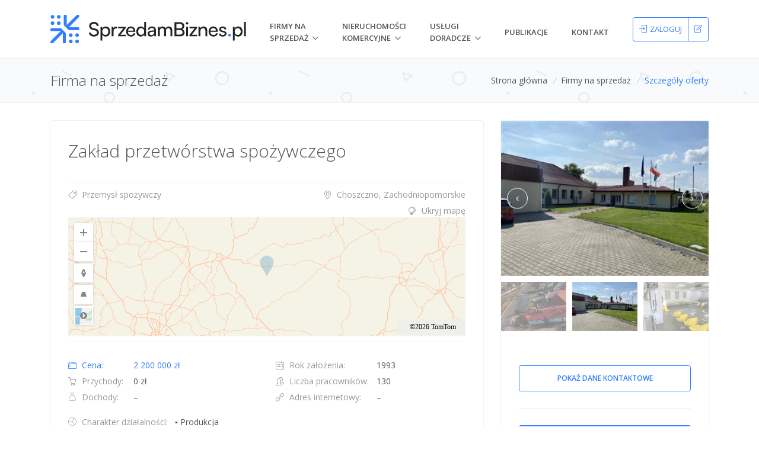

--- FILE ---
content_type: text/html; charset=utf-8
request_url: https://sprzedambiznes.pl/firmy-na-sprzedaz/zaklad-przetworstwa-spozywczego-22709
body_size: 20059
content:


<!DOCTYPE html>
<html lang="pl-PL" prefix="og: http://ogp.me/ns#">
<head>
    <!-- Google Tag Manager -->
    <script>(function(w,d,s,l,i){w[l]=w[l]||[];w[l].push({'gtm.start':
    new Date().getTime(),event:'gtm.js'});var f=d.getElementsByTagName(s)[0],
    j=d.createElement(s),dl=l!='dataLayer'?'&l='+l:'';j.async=true;j.src=
    'https://www.googletagmanager.com/gtm.js?id='+i+dl;f.parentNode.insertBefore(j,f);
    })(window,document,'script','dataLayer','GTM-TTRD58DT');</script>
    <!-- End Google Tag Manager -->
    

    <title>Zakład przetw&#243;rstwa spożywczego - Firma na sprzedaż - SprzedamBiznes.pl</title>
    <meta charset="utf-8">
    <meta name="viewport" content="width=device-width, initial-scale=1, shrink-to-fit=no">
    <meta http-equiv="x-ua-compatible" content="ie=edge">
    <meta name="description" content="Oferujemy na sprzedaż zakład przetw&#243;rstwa spożywczego, działający nieprzerwanie od 1993 roku. Specjalizuje się w przetw&#243;rstwie owoc&#243;w morza, obsługując klien..."/>
    <meta name="keywords" content="firmy na sprzedaż, nieruchomości komercyjne, wycena przedsiębiorstw, inwestorzy, akwizycje, M&amp;A, brokerzy, pomoc transakcyjna"/>

    <link rel="icon" href="/favicon.ico">
    <link rel="stylesheet" href="https://fonts.googleapis.com/css?family=Open+Sans:300,400,600,700&amp;subset=latin-ext">
    <link rel="stylesheet" href="/Content/unify/vendor/bootstrap/bootstrap.min.css">
    <link href="/bundles/styles?v=jfjRUjs7vIuObGLgDSzHwlxHQuZoc0fvIK_jnSN3EuM1" rel="stylesheet"/>


        <link rel="canonical" href="/firmy-na-sprzedaz/zaklad-przetworstwa-spozywczego-22709" />

        <!-- Google tag (gtag.js) -->
    <script async src="https://www.googletagmanager.com/gtag/js?id=G-SB6K5R0WS1"></script>
    <script>
    window.dataLayer = window.dataLayer || [];
    function gtag(){dataLayer.push(arguments);}
    gtag('js', new Date());

    gtag('config', 'G-SB6K5R0WS1');
    </script>

    <script async src="https://pagead2.googlesyndication.com/pagead/js/adsbygoogle.js?client=ca-pub-9999075121028843"
            crossorigin="anonymous"></script>

    <meta property="og:type" content="Website"/>
<meta property="og:title" content="Zakład przetwórstwa spożywczego"/>
<meta property="og:image" content="https://sprzedambiznes.pl/Utilities/RenderThumbnail?imageId=2a5fd2a4-2cf3-4f29-ad74-95d9458cdc94&width=300&height=225"/>
<meta property="og:description" content="Oferujemy na sprzedaż zakład przetwórstwa spożywczego, działający nieprzerwanie od 1993 roku. Specjalizuje się w przetwórstwie owoców morza, obsługując klientów skandynawskich. To doskonała okazja..."/>
<meta property="og:site_name" content="SprzedamBiznes.pl"/>
<meta property="og:locale" content="pl_PL"/>
<meta property="og:url" content="https://sprzedambiznes.pl/firmy-na-sprzedaz/zaklad-przetworstwa-spozywczego-22709"/>


    
    <link rel="stylesheet" href="https://atlas.microsoft.com/sdk/javascript/mapcontrol/2/atlas.min.css" type="text/css">
    <script src="https://atlas.microsoft.com/sdk/javascript/mapcontrol/2/atlas.min.js"></script>

</head>
<body>
<!-- Google Tag Manager (noscript) -->
<noscript><iframe src="https://www.googletagmanager.com/ns.html?id=GTM-TTRD58DT"
height="0" width="0" style="display:none;visibility:hidden"></iframe></noscript>
<!-- End Google Tag Manager (noscript) -->

    <main class="app-container">
    <header id="js-header" class="u-header u-header--static u-header--show-hide u-header--change-appearance"
        data-header-fix-moment="300"
        data-header-fix-effect="slide">
    <div class="u-header__section u-header__section--light g-bg-white g-transition-0_3 g-py-10"
         data-header-fix-moment-exclude="g-bg-white g-py-10"
         data-header-fix-moment-classes="g-bg-gray-light-v4 u-shadow-v18 g-py-0">
        <nav class="navbar navbar-expand-lg">
            <div class="container justify-content-between">
                
                <button class="navbar-toggler navbar-toggler-right btn g-line-height-1 g-brd-none g-pa-0" type="button"
                        aria-label="Toggle navigation"
                        aria-expanded="false"
                        aria-controls="navBar"
                        data-toggle="collapse"
                        data-target="#navBar">
                    <span class="hamburger hamburger--slider">
                        <span class="hamburger-box">
                            <span class="hamburger-inner"></span>
                        </span>
                    </span>
                </button>
                
                <a href="/" class="navbar-brand g-px-0 g-px-20 g-pl-0--md g-ma-0" style="width: 60%;">
                    <img class="img-fluid" src="/Content/logo.svg" alt="SprzedamBiznes.pl">
                </a>
                
                <div class="js-mega-menu collapse navbar-collapse align-items-center flex-sm-row g-pt-10 g-pt-5--lg g-pl-0 g-mr-40--lg" id="navBar">
                    <ul class="navbar-nav text-uppercase g-font-weight-600 ml-auto">
                        <li class="d-lg-flex align-items-center nav-item hs-has-sub-menu g-mx-20--lg">
                            <a href="/firmy-na-sprzedaz" class="nav-link g-px-0" id="nav-link-1"
                               aria-haspopup="true"
                               aria-expanded="false"
                               aria-controls="nav-submenu-1">Firmy na Sprzedaż</a>
                            <ul class="hs-sub-menu list-unstyled g-text-transform-none g-brd-top g-brd-primary g-brd-top-2 g-min-width-200 g-mt-15--lg g-mt-10--lg--scrolling" id="nav-submenu-1"
                                aria-labelledby="nav-link-1">
                                <li class="dropdown-item"><a class="nav-link g-px-0" href="/dodaj-oferte"><i class="icon-plus g-mr-5 g-font-size-15"></i>Dodaj ofertę</a></li>
                                <li class="dropdown-item"><a class="nav-link g-px-0" href="/cennik#firmy-na-sprzedaz"><i class="icon-handbag g-mr-5 g-font-size-15"></i>Cennik ofert</a></li>
                                <li class="dropdown-item g-brd-bottom g-brd-gray-light-v5-bottom"><a class="nav-link g-px-0" href="/firmy-na-sprzedaz"><i class="icon-magnifier g-mr-5 g-font-size-15"></i>Przeglądaj oferty</a></li>
                            </ul>
                        </li>
                        <li class="d-lg-flex align-items-center nav-item hs-has-sub-menu g-mx-20--lg">
                            <a href="/nieruchomosci-komercyjne" class="nav-link g-px-0" id="nav-link-2"
                               aria-haspopup="true"
                               aria-expanded="false"
                               aria-controls="nav-submenu-2">nieruchomości komercyjne</a>
                            <ul class="hs-sub-menu list-unstyled g-text-transform-none g-brd-top g-brd-primary g-brd-top-2 g-min-width-200 g-mt-15--lg g-mt-10--lg--scrolling" id="nav-submenu-2"
                                aria-labelledby="nav-link-2">
                                <li class="dropdown-item"><a class="nav-link g-px-0" href="/dodaj-oferte"><i class="icon-plus g-mr-5 g-font-size-15"></i>Dodaj ofertę</a></li>
                                <li class="dropdown-item"><a class="nav-link g-px-0" href="/cennik#nieruchomosci-komercyjne"><i class="icon-handbag g-mr-5 g-font-size-15"></i>Cennik ofert</a></li>
                                <li class="dropdown-item g-brd-bottom g-brd-gray-light-v5-bottom"><a class="nav-link g-px-0" href="/nieruchomosci-komercyjne"><i class="icon-magnifier g-mr-5 g-font-size-15"></i>Przeglądaj oferty</a></li>
                            </ul>
                        </li>
                        <li class="d-lg-flex align-items-center nav-item hs-has-sub-menu g-mx-20--lg">
                            <a href="/uslugi-doradcze" class="nav-link g-px-0" id="nav-link-3"
                               aria-haspopup="true"
                               aria-expanded="false"
                               aria-controls="nav-submenu-3">Usługi doradcze</a>
                            <ul class="hs-sub-menu list-unstyled g-text-transform-none g-brd-top g-brd-primary g-brd-top-2 g-min-width-200 g-mt-15--lg g-mt-10--lg--scrolling" id="nav-submenu-3"
                                aria-labelledby="nav-link-3">
                                <li class="dropdown-item"><a class="nav-link g-px-0" href="/uslugi-doradcze">Nasze usługi doradcze</a></li>
                                <li class="dropdown-item"><a class="nav-link g-px-0" href="/uslugi-doradcze/sprzedaz-firmy">Zleć sprzedaż firmy</a></li>
                                <li class="dropdown-item"><a class="nav-link g-px-0" href="/uslugi-doradcze/kupno-firmy">Zleć kupno firmy</a></li>
                                <li class="dropdown-item"><a class="nav-link g-px-0" href="/uslugi-doradcze/wyceny">Zleć wycene firmy</a></li>
                                <li class="dropdown-item"><a class="nav-link g-px-0" href="/uslugi-doradcze/pozyskanie-inwestora">Pozyskaj inwestora</a></li>
                                <li class="dropdown-item"><a class="nav-link g-px-0" href="/uslugi-doradcze/pozyskanie-finansowania">Pozyskaj finansowanie</a></li>
                                <li class="dropdown-item"><a class="nav-link g-px-0" href="/uslugi-doradcze/doradztwo-biznesowe">Doradztwo biznesowe</a></li>
                           		<li class="dropdown-item"><a class="nav-link g-px-0" href="/uslugi-doradcze/agenci-brokerzy">Dla agencji i brokerów</a></li>
								<li class="dropdown-item"><a class="nav-link g-px-0" href="/uslugi-doradcze/aplikacja-wyceny-firmy">Konsultacja z brokerem</a></li>
                            </ul>
                        </li>
                        <li class="d-lg-flex align-items-center nav-item g-mx-20--lg"><a class="nav-link g-px-0" href="/publikacje">Publikacje</a></li>

                        <li class="d-lg-flex align-items-center nav-item g-ml-20--lg g-mr-0--lg">
                            <a class="nav-link g-px-0" href="/kontakt">Kontakt</a>
                        </li>
                    </ul>
                </div>
                
                <div id="header-buttons" class="d-inline-block g-pos-rel g-valign-middle g-px-0">
                        <div class="btn-group g-nowrap" role="group" aria-label="Moje konto">
                            <a class="btn u-btn-outline-primary g-font-size-13 text-uppercase g-pa-10 " href="/konto/zaloguj?returnUrl=%2Ffirmy-na-sprzedaz%2Fzaklad-przetworstwa-spozywczego-22709" title="Zaloguj" data-logon-link><i class="icon-login g-mr-5"></i><span class="d-none d-md-inline">Zaloguj</span></a>
                            <a class="btn u-btn-outline-primary g-font-size-13 g-pa-10" href="/konto/rejestruj" title="Zarejestruj"><i class="icon-note"></i></a>
                        </div>
                </div>
            </div>
        </nav>
    </div>

</header>

    <div class="flex-grow-1">
        




    <script type="application/ld+json">
    {"@context":"https://schema.org","@type":"Product","name":"Zakład przetwórstwa spożywczego","description":"Oferujemy na sprzedaż zakład przetwórstwa spożywczego, działający nieprzerwanie od 1993 roku. Specjalizuje się w przetwórstwie owoców morza, obsługując klientów skandynawskich. To doskonała okazja...","image":"https://sprzedambiznes.pl/Utilities/RenderThumbnail?imageId=2a5fd2a4-2cf3-4f29-ad74-95d9458cdc94&width=300&height=225","offers":{"@type":"Offer","price":"2200000","priceCurrency":"PLN","areaServed":{"@type":"place","geo":{"@type":"GeoCoordinates","address":"Choszczno, Zachodniopomorskie","addressCountry":"PL","latitude":"53.16738","longitude":"15.42111"}},"category":"Przemysł spożywczy, ","businessFunction":"http://purl.org/goodrelations/v1#Sell"}}
    </script>

<section id="breadcrumbs" class="g-brd-top g-brd-bottom g-brd-gray-light-v4 g-bg-gray-light-v5 g-py-10 g-py-20--sm" style="background-image: url(/Content/unify/img/bg/pattern2.png);">
    <div class="container">
        <div class="d-sm-flex text-center">
            <div class="align-self-center d-none d-sm-block">
                <h2 class="h3 g-font-weight-300 w-100 g-mb-10 g-mb-0--md text-left">Firma na sprzedaż</h2>
            </div>
            <div class="align-self-center ml-auto">
                <ul class="u-list-inline">
                        <li class="list-inline-item g-mr-5">
                                <a class="u-link-v5 g-color-main g-color-primary--hover" href="/">Strona gł&#243;wna</a>
                            <i class="g-color-gray-light-v2 g-ml-5">/</i>
                        </li>
                        <li class="list-inline-item g-mr-5">
                                <a class="u-link-v5 g-color-main g-color-primary--hover" href="/firmy-na-sprzedaz">Firmy na sprzedaż</a>
                            <i class="g-color-gray-light-v2 g-ml-5">/</i>
                        </li>
                    <li class="list-inline-item g-color-primary">
                        <span>Szczeg&#243;ły oferty</span>
                    </li>
                </ul>
            </div>
        </div>
    </div>
</section>

<section class="g-py-30">
    <div class="container">
        <div class="row">
            
<div class="col-lg-8 g-mb-30 g-mb-0--lg">
    <article class="u-shadow-v11 rounded g-pa-30">
        
        <div class="row">
            <div class="col-md-12 g-mb-3">
                <h1 class="g-font-weight-300 g-font-size-30 g-mb-0">Zakład przetw&#243;rstwa spożywczego</h1>
            </div>
        </div>
        <hr class="g-brd-gray-light-v4 g-mb-10">
        
        <div class="row">
            <div class="col-sm">
                <div>
                    <a class="u-link-v5 g-color-gray-dark-v5 g-color-primary--hover" href="/firmy-na-sprzedaz?b=przemysl-spozywczy">
                        <i class="icon-tag g-pos-rel g-top-1 g-mr-5"></i> Przemysł spożywczy
                    </a>
                </div>
            </div>
            <div class="col-sm text-sm-right">
                    <a class="u-link-v5 g-color-gray-dark-v5 g-color-primary--hover" href="/firmy-na-sprzedaz?w=zachodniopomorskie">
                        <i class="icon-location-pin g-pos-rel g-top-1 g-mr-5"></i> Choszczno, Zachodniopomorskie
                    </a>
</div>
        </div>
        <div class="">
            
    <div id="map-container" role="tablist" aria-multiselectable="true" class="g-mt-5">
        <div id="map-heading" class="g-pa-0 text-right" role="tab">
            <a class="u-link-v5 g-color-gray-dark-v5 g-color-primary--hover" href="#mapToggler" data-toggle="collapse" aria-expanded="true" aria-controls="test">
                <i class="icon-globe-alt g-pos-rel g-top-1 g-mr-5"></i> <span id="map-toggle-literal">Ukryj mapę</span>
            </a>
        </div>
        <div id="mapToggler" class="collapse show" role="tabpanel" aria-labelledby="map-heading">
            <div id="map" class="g-height-200"></div>
        </div>
    </div>
        </div>
        <hr class="g-brd-gray-light-v4 g-mt-10">
        
        <div class="row">
            <div class="col-lg g-mb-20">
                <ul class="list-unstyled mb-0">
                    <li class="media g-mb-5 g-color-primary">
                        <span class="d-block g-width-110">
                            <i class="icon-wallet g-pos-rel g-top-1 g-mr-5"></i> Cena:
                        </span>
                        <span class="media-body">2&#160;200&#160;000 zł</span>
                    </li>
                    <li class="media g-mb-5">
                        <span class="d-block g-width-110 g-color-gray-dark-v5">
                            <i class="icon-basket g-pos-rel g-top-1 g-mr-5"></i> Przychody:
                        </span>
                        <span class="media-body">0 zł</span>
                    </li>
                    <li class="media">
                        <span class="d-block g-width-110 g-color-gray-dark-v5">
                            <i class="icon-finance-008 g-pos-rel g-top-1 g-mr-5"></i> Dochody:
                        </span>
                        <span class="media-body">–</span>
                    </li>
                </ul>
            </div>
            <div class="col-lg g-mb-20">
                <ul class="list-unstyled mb-0">
                    <li class="media g-mb-5">
                        <span class="d-block g-color-gray-dark-v5 g-width-170">
                            <i class="icon-calendar g-pos-rel g-top-1 g-mr-5"></i> Rok założenia:
                        </span>
                        <span class="media-body">1993</span>
                    </li>
                    <li class="media g-mb-5">
                        <span class="d-block g-color-gray-dark-v5 g-width-170">
                            <i class="icon-people g-pos-rel g-top-1 g-mr-5"></i> Liczba pracowników:
                        </span>
                        <span class="media-body">130</span>
                    </li>
                        <li class="media">
                            <span class="d-block g-color-gray-dark-v5 g-width-170">
                                <i class="icon-link g-pos-rel g-top-1 g-mr-5"></i> Adres internetowy:
                            </span>
                            <span class="media-body text-truncate g-max-width-170" id="website-address">
–                            </span>
                        </li>
                </ul>
            </div>
            <div class="col-lg-12">
                <ul class="list-unstyled mb-0">
                    <li class="media g-mb-5">
                        <span class="d-block g-color-gray-dark-v5 g-width-180">
                            <i class="icon-finance-243 g-pos-rel g-top-1 g-mr-5"></i> Charakter działalności:
                        </span>
                        <div class="media-body">
                                <ul class="u-list-inline">
                                        <li class="list-inline-item">▪&nbsp;Produkcja</li>
                                                                                                        </ul>
                        </div>
                    </li>
                    <li class="media">
                        <span class="d-block g-color-gray-dark-v5 g-width-180">
                            <i class="icon-finance-247 g-pos-rel g-top-1 g-mr-5"></i> Zakres sprzedaży:
                        </span>
                        <div class="media-body">
                                <ul class="u-list-inline">
                                        <li class="list-inline-item">▪&nbsp;Całość firmy</li>
                                                                                                        </ul>
                        </div>
                    </li>
                </ul>
            </div>
        </div>
        <hr class="g-brd-gray-light-v4">
        
        <h3 class="h5 g-color-gray-dark-v1 g-mb-10">Opis oferty</h3>
        <p class="g-text-break-word">
            Oferujemy na sprzedaż zakład przetwórstwa spożywczego, działający nieprzerwanie od 1993 roku. Specjalizuje się w przetwórstwie owoców morza, obsługując klientów skandynawskich. To doskonała okazja dla inwestora lub przedsiębiorcy poszukującego rentownego biznesu na sprzedaż z ugruntowaną pozycją na rynku i dużym potencjałem wzrostu.<br /><br />Kluczowe informacje o firmie:<br />✅ Długoletnie doświadczenie – zakład działa na rynku od ponad 30 lat, budując stabilne relacje z klientami i dostawcami.<br />✅ Specjalizacja w przetwórstwie owoców morza – główny profil działalności skoncentrowany na rynku skandynawskim.<br />✅ Wysoka wydajność produkcyjna – miesięczna produkcja na poziomie 30 000 kg produktu gotowego.<br />✅ Pełna obsada personalna – doświadczona i wykwalifikowana kadra pracownicza.<br />✅ Codzienna produkcja – stabilne funkcjonowanie zakładu zapewnia płynność operacyjną.<br />✅ Certyfikowane systemy jakości – zakład posiada wdrożone i certyfikowane systemy: IFS Food, MSC-CoC, HACCP.<br />✅ Nowoczesna instalacja fotowoltaiczna – obniżenie kosztów energii oraz zrównoważona produkcja.<br /><br />Potencjał rozwoju:<br />Zakład posiada duże możliwości ekspansji, zarówno poprzez zwiększenie produkcji, jak i rozszerzenie oferty o nowe rynki i produkty. Instalacja fotowoltaiczna obniża koszty operacyjne, co stanowi dodatkowy atut dla przyszłego właściciela.<br /><br />Zapraszamy do kontaktu.<br />
        </p>
        <hr class="g-brd-gray-light-v4">
        
        <h3 class="h5 g-color-gray-dark-v1 g-mb-10">Nieruchomości i urządzenia</h3>
        <p class="g-text-break-word">
            🏢 Działka o powierzchni 4850 m² – przestrzeń zapewniająca dalszy rozwój działalności.<br />🏭 Infrastruktura produkcyjna – 1462 m², w tym:<br />📦 Mroźnie: 75 m²<br />❄️ Chłodnie: 48 m²<br />🏭 Chłodnie UPPZ: 65 m²<br />
        </p>
        <hr class="g-brd-gray-light-v4">
        
        <h3 class="h5 g-color-gray-dark-v1 g-mb-10">Wsparcie posprzedażowe</h3>
        <p class="g-text-break-word">
            
        </p>
        <hr class="g-brd-gray-light-v4">
        
        <h3 class="h5 g-color-gray-dark-v1 g-mb-10">Powód sprzedaży</h3>
        <p class="g-text-break-word">
            
        </p>
    </article>
</div>
            
<div class="col-lg-4">
    <aside id="contact-data-section" class="u-shadow-v11 rounded">
        
                <div>
                    <div id="images-main-carousel" class="js-carousel g-mb-10"
                         data-autoplay="true"
                         data-infinite="true"
                         data-fade="true"
                         data-lazy-load="ondemand"
                         data-arrows-classes="u-arrow-v1 g-brd-around g-brd-white g-brd-primary--hover g-absolute-centered--y g-width-35 g-height-35 g-font-size-14 g-color-white g-color-primary--hover rounded-circle"
                         data-arrow-left-classes="fa fa-angle-left g-left-10"
                         data-arrow-right-classes="fa fa-angle-right g-right-10"
                         data-nav-for="#images-navigation-carousel">
                            <a class="js-fancybox" href="/Utilities/RenderImage?imageId=2a5fd2a4-2cf3-4f29-ad74-95d9458cdc94" title="Lightbox Gallery" data-fancybox="images-gallery" data-fancybox-type="image" data-fancybox-speed="500" data-fancybox-slide-speed="1000">
                                <div class="js-slide">
                                    <img class="img-fluid w-100" data-lazy="/Utilities/RenderThumbnail?imageId=2a5fd2a4-2cf3-4f29-ad74-95d9458cdc94&amp;width=300&amp;height=225">
                                </div>
                            </a>
                            <a class="js-fancybox" href="/Utilities/RenderImage?imageId=17c97908-022b-4859-ad9b-531a91cfddd1" title="Lightbox Gallery" data-fancybox="images-gallery" data-fancybox-type="image" data-fancybox-speed="500" data-fancybox-slide-speed="1000">
                                <div class="js-slide">
                                    <img class="img-fluid w-100" data-lazy="/Utilities/RenderThumbnail?imageId=17c97908-022b-4859-ad9b-531a91cfddd1&amp;width=300&amp;height=225">
                                </div>
                            </a>
                            <a class="js-fancybox" href="/Utilities/RenderImage?imageId=2fd8f73c-9cb3-4fc6-97ed-72ef985b3a56" title="Lightbox Gallery" data-fancybox="images-gallery" data-fancybox-type="image" data-fancybox-speed="500" data-fancybox-slide-speed="1000">
                                <div class="js-slide">
                                    <img class="img-fluid w-100" data-lazy="/Utilities/RenderThumbnail?imageId=2fd8f73c-9cb3-4fc6-97ed-72ef985b3a56&amp;width=300&amp;height=225">
                                </div>
                            </a>
                            <a class="js-fancybox" href="/Utilities/RenderImage?imageId=25608b09-0dd2-4372-8e5e-9aa9576feeaa" title="Lightbox Gallery" data-fancybox="images-gallery" data-fancybox-type="image" data-fancybox-speed="500" data-fancybox-slide-speed="1000">
                                <div class="js-slide">
                                    <img class="img-fluid w-100" data-lazy="/Utilities/RenderThumbnail?imageId=25608b09-0dd2-4372-8e5e-9aa9576feeaa&amp;width=300&amp;height=225">
                                </div>
                            </a>
                            <a class="js-fancybox" href="/Utilities/RenderImage?imageId=6044c467-539d-4541-826e-fe51402d0132" title="Lightbox Gallery" data-fancybox="images-gallery" data-fancybox-type="image" data-fancybox-speed="500" data-fancybox-slide-speed="1000">
                                <div class="js-slide">
                                    <img class="img-fluid w-100" data-lazy="/Utilities/RenderThumbnail?imageId=6044c467-539d-4541-826e-fe51402d0132&amp;width=300&amp;height=225">
                                </div>
                            </a>
                    </div>
                        <div id="images-navigation-carousel"
                             class="js-carousel text-center u-carousel-v3 g-mx-minus-5"
                             data-infinite="true"
                             data-center-mode="true"
                             data-slides-show="3"
                             data-is-thumbs="true"
                             data-lazy-load="ondemand"
                             data-nav-for="#images-main-carousel">
                                <div class="js-slide g-cursor-pointer g-px-5">
                                    <img class="img-fluid" data-lazy="/Utilities/RenderThumbnail?imageId=2a5fd2a4-2cf3-4f29-ad74-95d9458cdc94&amp;width=300&amp;height=225">
                                </div>
                                <div class="js-slide g-cursor-pointer g-px-5">
                                    <img class="img-fluid" data-lazy="/Utilities/RenderThumbnail?imageId=17c97908-022b-4859-ad9b-531a91cfddd1&amp;width=300&amp;height=225">
                                </div>
                                <div class="js-slide g-cursor-pointer g-px-5">
                                    <img class="img-fluid" data-lazy="/Utilities/RenderThumbnail?imageId=2fd8f73c-9cb3-4fc6-97ed-72ef985b3a56&amp;width=300&amp;height=225">
                                </div>
                                <div class="js-slide g-cursor-pointer g-px-5">
                                    <img class="img-fluid" data-lazy="/Utilities/RenderThumbnail?imageId=25608b09-0dd2-4372-8e5e-9aa9576feeaa&amp;width=300&amp;height=225">
                                </div>
                                <div class="js-slide g-cursor-pointer g-px-5">
                                    <img class="img-fluid" data-lazy="/Utilities/RenderThumbnail?imageId=6044c467-539d-4541-826e-fe51402d0132&amp;width=300&amp;height=225">
                                </div>
                        </div>
                </div>

    <div class="g-pa-30 g-pt-0 mt-28">

                                <div id="contact-data">
                            <a class="request-contact-data-btn btn btn-xl btn-block u-btn-outline-primary text-uppercase g-font-weight-600 g-font-size-12"
                               href="/konto/zaloguj?returnUrl=%2Ffirmy-na-sprzedaz%2Fzaklad-przetworstwa-spozywczego-22709&amp;jsCallback=offerDetails.showContactDataCallback%28%29">Pokaż dane kontaktowe</a>
                        </div>
                <hr class="g-brd-gray-light-v4">
                <a class="btn btn-xl btn-block u-btn-primary text-uppercase g-font-weight-600 g-font-size-12" href="/konto/zaloguj?returnUrl=%2Ffirmy-na-sprzedaz%2Fzaklad-przetworstwa-spozywczego-22709&amp;jsCallback=offerDetails.contactOfferOwnerCallback%28%29">Wyślij wiadomość</a>
            <hr class="g-brd-gray-light-v4">

        
        <ul class="list-unstyled g-mb-0 g-font-size-13">
            <li class="media g-mb-3">
                <span class="d-block g-color-gray-dark-v5 g-width-130">
                    <i class="icon-eye g-pos-rel g-top-1 g-mr-5"></i> Wyświetleń:
                </span>
                <span class="media-body">3532</span>
            </li>
            <li class="media g-mb-3">
                <span class="d-block g-color-gray-dark-v5 g-width-130">
                    <i class="icon-badge g-pos-rel g-top-1 g-mr-5"></i> Numer oferty:
                </span>
                <span class="media-body">22709</span>
            </li>
                <li class="media">
                    <span class="d-block g-color-gray-dark-v5 g-width-130">
                        <i class="icon-note g-pos-rel g-top-1 g-mr-5"></i> Aktualizacja:
                    </span>
                    <span class="media-body">24.02.2025</span>
                </li>
        </ul>
        <hr class="g-brd-gray-light-v4">
        
        <ul class="list-unstyled d-flex justify-content-between g-mb-0">
            <li>
                    <div>
                        <a class="u-link-v5 g-color-main g-color-primary--hover" href="/konto/zaloguj?returnUrl=%2Ffirmy-na-sprzedaz%2Fzaklad-przetworstwa-spozywczego-22709&amp;jsCallback=offerDetails.observeOfferCallback%28%29">
                            <i class="icon-star g-color-gray-dark-v5 g-mr-5"></i>
                            <span>Obserwuj</span>
                        </a>
                    </div>
            </li>

            <li>
                <a class="u-link-v5 g-color-main g-color-primary--hover print-button" href="#">
                    <i class="icon-printer g-color-gray-dark-v5 g-pos-rel g-top-1 g-mr-5"></i> Drukuj
                </a>
            </li>
        </ul>

        <hr class="g-brd-gray-light-v4">
        
        <div class="d-flex justify-content-between align-items-center">
            <p class="g-mb-0">Udostępnij ofertę:</p>
            <ul class="list-unstyled d-flex justify-content-between g-mb-0">
                <li class="g-ml-7">
                    <a class="u-icon-v2 g-rounded-3 g-color-facebook g-color-facebook--hover g-width-40 g-height-40" href="https://www.facebook.com/sharer/sharer.php?u=https://sprzedambiznes.pl/firmy-na-sprzedaz/zaklad-przetworstwa-spozywczego-22709&amp;src=sdkpreparse" target="_blank" onclick="offerDetails.offerSharing.share(this, event);" data-toggle="popover" data-placement="top" data-trigger="hover" data-content="Facebook">
                        <i class="fa fa-facebook"></i>
                    </a>
                </li>
                <li class="g-ml-7">
                    <a class="u-icon-v2 g-rounded-3 g-color-twitter g-color-twitter--hover g-width-40 g-height-40" href="https://twitter.com/intent/tweet?text=https://sprzedambiznes.pl/firmy-na-sprzedaz/zaklad-przetworstwa-spozywczego-22709" target="_blank" onclick="offerDetails.offerSharing.share(this, event);" data-toggle="popover" data-placement="top" data-trigger="hover" data-content="Twitter">
                        <i class="fa fa-twitter"></i>
                    </a>
                </li>
                <li class="g-ml-7">
                    <a class="u-icon-v2 g-rounded-3 g-color-linkedin g-color-linkedin--hover g-width-40 g-height-40" href="https://www.linkedin.com/shareArticle?mini=true&amp;url=https://sprzedambiznes.pl/firmy-na-sprzedaz/zaklad-przetworstwa-spozywczego-22709" target="_blank" onclick="offerDetails.offerSharing.share(this, event);" data-toggle="popover" data-placement="top" data-trigger="hover" data-content="LinkedIn">
                        <i class="fa fa-linkedin"></i>
                    </a>
                </li>
            </ul>
        </div>
    </div>
    </aside>
    
</div>
        </div>
    </div>
</section>
<div id="contact-form-wrapper" class="text-left g-max-width-600 g-bg-white g-overflow-y-auto g-pa-20" style="display: none;">
    <button type="button" class="close" onclick="Custombox.modal.close();">
        <i class="hs-icon hs-icon-close"></i>
    </button>
    <h2 class="h3">Kontakt z ofertodawcą</h2>
    <hr class="g-mt-10 g-mb-20">
    
    <div id="contact-form-content">
        <p class="g-mb-15">Wyślij swoją wiadomość bezpośrednio do ofertodawcy, o której zostanie automatycznie powiadomiony.</p>
        <form id="contact-form" novalidate>
            <div class="form-group g-mb-15">
                <label class="sr-only">Twój adres email</label>
                <div class="input-group g-brd-primary--focus">
                    <div class="input-group-prepend g-bg-white g-color-gray-dark-v5">
                        <div class="input-group-text g-width-45 rounded-0">
                            <i class="icon-envelope g-color-gray-dark-v5"></i>
                        </div>
                    </div>
                    <input id="senderEmail" name="senderEmail" class="form-control form-control-md rounded-0" type="email" placeholder="Twój adres email" data-error-class="u-has-error-v1" data-msg="Twój adres email jest wymagany." required>
                </div>
            </div>
            <div class="form-group g-mb-15">
                <label class="sr-only">Twój numer telefonu</label>
                <div class="input-group g-brd-primary--focus">
                    <div class="input-group-prepend g-bg-white g-color-gray-dark-v5">
                        <div class="input-group-text g-width-45 rounded-0">
                            <i class="icon-phone g-color-gray-dark-v5"></i>
                        </div>
                    </div>
                    <input id="senderPhone" name="senderPhone" class="form-control form-control-md rounded-0" type="tel" placeholder="Twój numer telefonu" data-error-class="u-has-error-v1" data-msg="Format telefonu nie jest poprawny.">
                </div>
            </div>
            <div class="form-group">
                <label class="sr-only">Twoja wiadomość</label>
                <div class="input-group g-brd-primary--focus">
                    <div class="input-group-prepend g-bg-white g-color-gray-dark-v5">
                        <div class="input-group-text g-width-45 rounded-0">
                            <i class="icon-pencil g-color-gray-dark-v5"></i>
                        </div>
                    </div>
                    <textarea id="message" name="message" class="form-control form-control-md rounded-0 g-resize-none" rows="5" placeholder="Twoja wiadomość" data-error-class="u-has-error-v1" data-msg="Twoja wiadomość nie może być pusta." required></textarea>
                </div>
            </div>
            <button class="g-mt-15 btn btn-xl btn-block u-btn-primary text-uppercase g-font-weight-600 g-font-size-12" type="submit" role="button">Wyślij wiadomość</button>
        </form>
    </div>
    
    <div id="contact-form-confirmation-success" hidden>
        <h5 class="text-success">Wysłano!</h5>
        <p>Twoja wiadomość została wysłana poprawnie. </p>
        <button class="g-mt-15 btn btn-xl btn-block u-btn-outline-primary text-uppercase g-font-weight-600 g-font-size-12" type="button" role="button" onclick="Custombox.modal.close();">OK</button>
    </div>
    
    <div id="contact-form-confirmation-warning" hidden>
        <h5 class="text-warning">Wystąpił błąd!</h5>
        <p>Niestety nie udało się wysłać wiadomości. Spróbuj ponownie jeszcze raz, wcześniej odświeżając stronę.</p>
        <p class="g-mb-0">Powód:</p>
        <ul id="error-message-container"></ul>
        <button class="g-mt-15 btn btn-xl btn-block u-btn-outline-primary text-uppercase g-font-weight-600 g-font-size-12" type="button" role="button" onclick="Custombox.modal.close();">OK</button>
    </div>
</div>



<section class="container g-pt-10 g-pb-70">
    <div class="u-heading-v1-4 g-bg-main g-brd-primary g-mb-20 text-center">
        <h3 class="h5 u-heading-v1__title text-uppercase g-font-weight-300">Podobne oferty</h3>
    </div>
    <div id="similar-offers-carousel" class="js-carousel g-brd-right g-brd-gray-light-v3"
         data-infinite="true"
         data-slides-show="4"
         data-slides-scroll="4"
         data-autoplay="true"
         data-autoplay-speed="3000"
         data-speed="1500"
         data-pause-hover="true"
         data-center-padding="1px"
         data-pagi-classes="u-carousel-indicators-v1 g-absolute-centered--x g-bottom-minus-30" hidden>
            <div>
                <!-- Icon Blocks -->
                <article class="u-shadow-v21--hover g-brd-top g-brd-left g-brd-bottom g-brd-gray-light-v3 g-bg-gray-light-v5--hover g-transition-0_3 g-cursor-pointer">
                    <figure class="g-pos-rel">
                        <a href="/firmy-na-sprzedaz/firma-z-branzy-produkcyjnej-22880" class="g-text-underline--none--hover">
                            <div class="g-height-200">
    <div class="image-placeholder d-flex justify-content-center align-items-center g-height-100x g-pa-10 g-bg-gray-light-v5 g-color-gray-dark-v5">
        <i class="et-icon-camera"></i>
    </div>
                            </div>
                        </a>
                    </figure>
                    <div class="g-pa-20">
                        <h2 class="h5 g-font-weight-300 g-mb-10 text-truncate">
                            <a class="u-link-v5 g-color-gray-dark-v1 g-color-primary--hover" data-role="offer-title" href="/firmy-na-sprzedaz/firma-z-branzy-produkcyjnej-22880">Firma z branży produkcyjnej</a>
                        </h2>
                        <p class="g-mb-10 st-min-height-66" data-role="offer-description">Firma z branży produkcyjnej.  Odbi&#243;r zakładu 20.04.24. 
Wszystkie kroki związane z otwarciem działaności są podjęte:  
1.Znalezienie lokalu i dostosowanie jego do potrzeb działalności. 
2.Zakup maszyn oraz niezbędnych rzeczy. 
3. Podpisanie um&#243;w z firmami obsługującymi zakład. 
4. Nawiązanie kont...</p>
                        <ul class="list-unstyled">
                            <li class="media g-mb-1">
                                <span class="d-block g-color-gray-dark-v5 g-width-110">
                                    <i class="icon-wallet g-pos-rel g-top-1 g-mr-5"></i> Cena:
                                </span>
                                <span class="media-body">1&#160;000&#160;000 zł </span>
                            </li>
                            <li class="media">
                                <span class="d-block g-color-gray-dark-v5 g-width-110">
                                    <i class="icon-location-pin g-pos-rel g-top-1 g-mr-5"></i> Lokalizacja:
                                </span>
                                <span class="media-body text-truncate">–</span>
                            </li>
                        </ul>
                        <hr class="g-brd-gray-light-v4 g-my-20">
                        <div class="text-center">
                            <a class="u-tags-v1 g-font-size-12 g-color-main g-brd-around g-brd-gray-light-v3 g-bg-primary--hover g-brd-primary-dark-dark-v1--hover g-color-white--hover rounded g-py-3 g-px-8" href="/firmy-na-sprzedaz/firma-z-branzy-produkcyjnej-22880">Wyświetl</a>
                        </div>
                    </div>
                </article>
            </div>
            <div>
                <!-- Icon Blocks -->
                <article class="u-shadow-v21--hover g-brd-top g-brd-left g-brd-bottom g-brd-gray-light-v3 g-bg-gray-light-v5--hover g-transition-0_3 g-cursor-pointer">
                    <figure class="g-pos-rel">
                        <a href="/firmy-na-sprzedaz/firma-produkujaca-weganskie-zamienniki-miesa-23485" class="g-text-underline--none--hover">
                            <div class="g-height-200">
                                    <img class="g-height-200 w-100" src="/Utilities/RenderThumbnail?imageId=c315a488-bf80-4afa-b3e9-67af51d19c99&amp;width=300&amp;height=225" />
                            </div>
                        </a>
                    </figure>
                    <div class="g-pa-20">
                        <h2 class="h5 g-font-weight-300 g-mb-10 text-truncate">
                            <a class="u-link-v5 g-color-gray-dark-v1 g-color-primary--hover" data-role="offer-title" href="/firmy-na-sprzedaz/firma-produkujaca-weganskie-zamienniki-miesa-23485">Firma produkująca wegańskie zamienniki mięsa</a>
                        </h2>
                        <p class="g-mb-10 st-min-height-66" data-role="offer-description">Firma na sprzedaż – wyjątkowa okazja dla inwestor&#243;w zainteresowanych dynamicznie rozwijającym się sektorem żywności roślinnej. Przedsiębiorstwo specjalizuje się w produkcji i dystrybucji wysokiej jakości wegańskich zamiennik&#243;w mięsa, kt&#243;re zdobyły uznanie w branży HoReCa na terenie całej Unii Eur...</p>
                        <ul class="list-unstyled">
                            <li class="media g-mb-1">
                                <span class="d-block g-color-gray-dark-v5 g-width-110">
                                    <i class="icon-wallet g-pos-rel g-top-1 g-mr-5"></i> Cena:
                                </span>
                                <span class="media-body">100&#160;000 zł </span>
                            </li>
                            <li class="media">
                                <span class="d-block g-color-gray-dark-v5 g-width-110">
                                    <i class="icon-location-pin g-pos-rel g-top-1 g-mr-5"></i> Lokalizacja:
                                </span>
                                <span class="media-body text-truncate">Warszawa</span>
                            </li>
                        </ul>
                        <hr class="g-brd-gray-light-v4 g-my-20">
                        <div class="text-center">
                            <a class="u-tags-v1 g-font-size-12 g-color-main g-brd-around g-brd-gray-light-v3 g-bg-primary--hover g-brd-primary-dark-dark-v1--hover g-color-white--hover rounded g-py-3 g-px-8" href="/firmy-na-sprzedaz/firma-produkujaca-weganskie-zamienniki-miesa-23485">Wyświetl</a>
                        </div>
                    </div>
                </article>
            </div>
            <div>
                <!-- Icon Blocks -->
                <article class="u-shadow-v21--hover g-brd-top g-brd-left g-brd-bottom g-brd-gray-light-v3 g-bg-gray-light-v5--hover g-transition-0_3 g-cursor-pointer">
                    <figure class="g-pos-rel">
                        <a href="/firmy-na-sprzedaz/sprzedam-zaklad-produkcji-gotowych-posilkow-z-cateringiem-biurowym-25048" class="g-text-underline--none--hover">
                            <div class="g-height-200">
                                    <img class="g-height-200 w-100" src="/Utilities/RenderThumbnail?imageId=66c3c91f-22d2-4ff3-a02f-488e8bab43d4&amp;width=300&amp;height=225" />
                            </div>
                        </a>
                    </figure>
                    <div class="g-pa-20">
                        <h2 class="h5 g-font-weight-300 g-mb-10 text-truncate">
                            <a class="u-link-v5 g-color-gray-dark-v1 g-color-primary--hover" data-role="offer-title" href="/firmy-na-sprzedaz/sprzedam-zaklad-produkcji-gotowych-posilkow-z-cateringiem-biurowym-25048">Sprzedam zakład produkcji gotowych posiłk&#243;w, z cateringiem biurowym</a>
                        </h2>
                        <p class="g-mb-10 st-min-height-66" data-role="offer-description">Sprzedam w pełni działający i rentowny zakład produkcji żywności oraz catering biurowy, funkcjonujący w modelu B2B i B2C. Biznes posiada ugruntowaną pozycję na rynku, rozpoznawalną markę oraz lojalną bazę stałych klient&#243;w. To gotowa okazja dla inwestora, kt&#243;ry poszukuje sprawdzonego biznesu na sp...</p>
                        <ul class="list-unstyled">
                            <li class="media g-mb-1">
                                <span class="d-block g-color-gray-dark-v5 g-width-110">
                                    <i class="icon-wallet g-pos-rel g-top-1 g-mr-5"></i> Cena:
                                </span>
                                <span class="media-body">4&#160;000&#160;000 zł </span>
                            </li>
                            <li class="media">
                                <span class="d-block g-color-gray-dark-v5 g-width-110">
                                    <i class="icon-location-pin g-pos-rel g-top-1 g-mr-5"></i> Lokalizacja:
                                </span>
                                <span class="media-body text-truncate">Stojadła</span>
                            </li>
                        </ul>
                        <hr class="g-brd-gray-light-v4 g-my-20">
                        <div class="text-center">
                            <a class="u-tags-v1 g-font-size-12 g-color-main g-brd-around g-brd-gray-light-v3 g-bg-primary--hover g-brd-primary-dark-dark-v1--hover g-color-white--hover rounded g-py-3 g-px-8" href="/firmy-na-sprzedaz/sprzedam-zaklad-produkcji-gotowych-posilkow-z-cateringiem-biurowym-25048">Wyświetl</a>
                        </div>
                    </div>
                </article>
            </div>
            <div>
                <!-- Icon Blocks -->
                <article class="u-shadow-v21--hover g-brd-top g-brd-left g-brd-bottom g-brd-gray-light-v3 g-bg-gray-light-v5--hover g-transition-0_3 g-cursor-pointer">
                    <figure class="g-pos-rel">
                        <a href="/firmy-na-sprzedaz/10-letni-sklep-azjatycki-stacjonarny-i-internetowy-wroclaw-24240" class="g-text-underline--none--hover">
                            <div class="g-height-200">
                                    <img class="g-height-200 w-100" src="/Utilities/RenderThumbnail?imageId=875e069d-8e8f-497a-8caf-83421e915fc8&amp;width=300&amp;height=225" />
                            </div>
                        </a>
                    </figure>
                    <div class="g-pa-20">
                        <h2 class="h5 g-font-weight-300 g-mb-10 text-truncate">
                            <a class="u-link-v5 g-color-gray-dark-v1 g-color-primary--hover" data-role="offer-title" href="/firmy-na-sprzedaz/10-letni-sklep-azjatycki-stacjonarny-i-internetowy-wroclaw-24240">10-letni sklep azjatycki stacjonarny i internetowy, Wrocław</a>
                        </h2>
                        <p class="g-mb-10 st-min-height-66" data-role="offer-description">Na sprzedaż oferuję działający od 10 lat sklep stacjonarny i internetowy, z bardzo dobrze rozwiniętą bazą klient&#243;w i solidną rozpoznawalnością na rynku. Sklep prowadzi sprzedaż zar&#243;wno lokalnie, jak i online – co daje szerokie możliwości rozwoju oraz elastyczność w dalszym prowadzeniu działalnośc...</p>
                        <ul class="list-unstyled">
                            <li class="media g-mb-1">
                                <span class="d-block g-color-gray-dark-v5 g-width-110">
                                    <i class="icon-wallet g-pos-rel g-top-1 g-mr-5"></i> Cena:
                                </span>
                                <span class="media-body">280&#160;000 zł </span>
                            </li>
                            <li class="media">
                                <span class="d-block g-color-gray-dark-v5 g-width-110">
                                    <i class="icon-location-pin g-pos-rel g-top-1 g-mr-5"></i> Lokalizacja:
                                </span>
                                <span class="media-body text-truncate">Wrocław </span>
                            </li>
                        </ul>
                        <hr class="g-brd-gray-light-v4 g-my-20">
                        <div class="text-center">
                            <a class="u-tags-v1 g-font-size-12 g-color-main g-brd-around g-brd-gray-light-v3 g-bg-primary--hover g-brd-primary-dark-dark-v1--hover g-color-white--hover rounded g-py-3 g-px-8" href="/firmy-na-sprzedaz/10-letni-sklep-azjatycki-stacjonarny-i-internetowy-wroclaw-24240">Wyświetl</a>
                        </div>
                    </div>
                </article>
            </div>
            <div>
                <!-- Icon Blocks -->
                <article class="u-shadow-v21--hover g-brd-top g-brd-left g-brd-bottom g-brd-gray-light-v3 g-bg-gray-light-v5--hover g-transition-0_3 g-cursor-pointer">
                    <figure class="g-pos-rel">
                        <a href="/firmy-na-sprzedaz/firma-przemyslowo-handlowa-w-branzy-miesnej-i-zwierzecej-z-nieruchomoscia-22984" class="g-text-underline--none--hover">
                            <div class="g-height-200">
                                    <img class="g-height-200 w-100" src="/Utilities/RenderThumbnail?imageId=9391483b-716c-4d42-9527-e29341db0ea2&amp;width=300&amp;height=225" />
                            </div>
                        </a>
                    </figure>
                    <div class="g-pa-20">
                        <h2 class="h5 g-font-weight-300 g-mb-10 text-truncate">
                            <a class="u-link-v5 g-color-gray-dark-v1 g-color-primary--hover" data-role="offer-title" href="/firmy-na-sprzedaz/firma-przemyslowo-handlowa-w-branzy-miesnej-i-zwierzecej-z-nieruchomoscia-22984">Firma przemysłowo-handlowa w branży mięsnej i zwierzęcej z nieruchomością</a>
                        </h2>
                        <p class="g-mb-10 st-min-height-66" data-role="offer-description">Oferuję na sprzedaż dobrze prosperującą firmę wraz z nieruchomością.
Firma powstała w lipcu 1995 i posiada duże doświadczenie w handlu hurtowym.

Podstawowym kierunkiem działalności jest sprzedaż artykuł&#243;w zaopatrzeniowych dla przemysłu i przetw&#243;rstwa mięsnego oraz sprzedaż opatentowanych system&#243;...</p>
                        <ul class="list-unstyled">
                            <li class="media g-mb-1">
                                <span class="d-block g-color-gray-dark-v5 g-width-110">
                                    <i class="icon-wallet g-pos-rel g-top-1 g-mr-5"></i> Cena:
                                </span>
                                <span class="media-body">3&#160;250&#160;000 zł </span>
                            </li>
                            <li class="media">
                                <span class="d-block g-color-gray-dark-v5 g-width-110">
                                    <i class="icon-location-pin g-pos-rel g-top-1 g-mr-5"></i> Lokalizacja:
                                </span>
                                <span class="media-body text-truncate">Czaplinek</span>
                            </li>
                        </ul>
                        <hr class="g-brd-gray-light-v4 g-my-20">
                        <div class="text-center">
                            <a class="u-tags-v1 g-font-size-12 g-color-main g-brd-around g-brd-gray-light-v3 g-bg-primary--hover g-brd-primary-dark-dark-v1--hover g-color-white--hover rounded g-py-3 g-px-8" href="/firmy-na-sprzedaz/firma-przemyslowo-handlowa-w-branzy-miesnej-i-zwierzecej-z-nieruchomoscia-22984">Wyświetl</a>
                        </div>
                    </div>
                </article>
            </div>
            <div>
                <!-- Icon Blocks -->
                <article class="u-shadow-v21--hover g-brd-top g-brd-left g-brd-bottom g-brd-gray-light-v3 g-bg-gray-light-v5--hover g-transition-0_3 g-cursor-pointer">
                    <figure class="g-pos-rel">
                        <a href="/firmy-na-sprzedaz/sklep-monopolowy-stacjonarny-23361" class="g-text-underline--none--hover">
                            <div class="g-height-200">
                                    <img class="g-height-200 w-100" src="/Utilities/RenderThumbnail?imageId=46931019-bd4e-4d57-819f-7356f85bb748&amp;width=300&amp;height=225" />
                            </div>
                        </a>
                    </figure>
                    <div class="g-pa-20">
                        <h2 class="h5 g-font-weight-300 g-mb-10 text-truncate">
                            <a class="u-link-v5 g-color-gray-dark-v1 g-color-primary--hover" data-role="offer-title" href="/firmy-na-sprzedaz/sklep-monopolowy-stacjonarny-23361">Sklep monopolowy stacjonarny</a>
                        </h2>
                        <p class="g-mb-10 st-min-height-66" data-role="offer-description">Sprzedam istniejący i prosperujący sklep monopolowy, działający w Ząbkowicach Śląskich.

*zdjęcie poglądowe.</p>
                        <ul class="list-unstyled">
                            <li class="media g-mb-1">
                                <span class="d-block g-color-gray-dark-v5 g-width-110">
                                    <i class="icon-wallet g-pos-rel g-top-1 g-mr-5"></i> Cena:
                                </span>
                                <span class="media-body">300&#160;000 zł </span>
                            </li>
                            <li class="media">
                                <span class="d-block g-color-gray-dark-v5 g-width-110">
                                    <i class="icon-location-pin g-pos-rel g-top-1 g-mr-5"></i> Lokalizacja:
                                </span>
                                <span class="media-body text-truncate">Ząbkowice Śląskie</span>
                            </li>
                        </ul>
                        <hr class="g-brd-gray-light-v4 g-my-20">
                        <div class="text-center">
                            <a class="u-tags-v1 g-font-size-12 g-color-main g-brd-around g-brd-gray-light-v3 g-bg-primary--hover g-brd-primary-dark-dark-v1--hover g-color-white--hover rounded g-py-3 g-px-8" href="/firmy-na-sprzedaz/sklep-monopolowy-stacjonarny-23361">Wyświetl</a>
                        </div>
                    </div>
                </article>
            </div>
            <div>
                <!-- Icon Blocks -->
                <article class="u-shadow-v21--hover g-brd-top g-brd-left g-brd-bottom g-brd-gray-light-v3 g-bg-gray-light-v5--hover g-transition-0_3 g-cursor-pointer">
                    <figure class="g-pos-rel">
                        <a href="/firmy-na-sprzedaz/chlodnie-sortownia-wodna-catering-dom-sad-biuro-i-fundacja-w-jednym-25186" class="g-text-underline--none--hover">
                            <div class="g-height-200">
                                    <img class="g-height-200 w-100" src="/Utilities/RenderThumbnail?imageId=e2f43956-0134-4ba0-8591-1cfd20b85076&amp;width=300&amp;height=225" />
                            </div>
                        </a>
                    </figure>
                    <div class="g-pa-20">
                        <h2 class="h5 g-font-weight-300 g-mb-10 text-truncate">
                            <a class="u-link-v5 g-color-gray-dark-v1 g-color-primary--hover" data-role="offer-title" href="/firmy-na-sprzedaz/chlodnie-sortownia-wodna-catering-dom-sad-biuro-i-fundacja-w-jednym-25186">Chłodnie, sortownia wodna, catering, dom, sad, biuro i fundacja w jednym</a>
                        </h2>
                        <p class="g-mb-10 st-min-height-66" data-role="offer-description">Biznes położony w Grzymkowicach, woj. ł&#243;dzkie na granicy woj. mazowieckiego

Nieruchomość składa się z dw&#243;ch działek, z kt&#243;rych każda ma odrębną księgę wieczystą.

I. Działka o pow. 0,62 ha:

na działce znajduję się dom mieszkalny dwupiętrowy z podpiwniczeniem i poddaszem, cześć mieszkalna...</p>
                        <ul class="list-unstyled">
                            <li class="media g-mb-1">
                                <span class="d-block g-color-gray-dark-v5 g-width-110">
                                    <i class="icon-wallet g-pos-rel g-top-1 g-mr-5"></i> Cena:
                                </span>
                                <span class="media-body">2&#160;600&#160;000 zł </span>
                            </li>
                            <li class="media">
                                <span class="d-block g-color-gray-dark-v5 g-width-110">
                                    <i class="icon-location-pin g-pos-rel g-top-1 g-mr-5"></i> Lokalizacja:
                                </span>
                                <span class="media-body text-truncate">Grzymkowice</span>
                            </li>
                        </ul>
                        <hr class="g-brd-gray-light-v4 g-my-20">
                        <div class="text-center">
                            <a class="u-tags-v1 g-font-size-12 g-color-main g-brd-around g-brd-gray-light-v3 g-bg-primary--hover g-brd-primary-dark-dark-v1--hover g-color-white--hover rounded g-py-3 g-px-8" href="/firmy-na-sprzedaz/chlodnie-sortownia-wodna-catering-dom-sad-biuro-i-fundacja-w-jednym-25186">Wyświetl</a>
                        </div>
                    </div>
                </article>
            </div>
            <div>
                <!-- Icon Blocks -->
                <article class="u-shadow-v21--hover g-brd-top g-brd-left g-brd-bottom g-brd-gray-light-v3 g-bg-gray-light-v5--hover g-transition-0_3 g-cursor-pointer">
                    <figure class="g-pos-rel">
                        <a href="/firmy-na-sprzedaz/browar-rzemieslniczy-23010" class="g-text-underline--none--hover">
                            <div class="g-height-200">
                                    <img class="g-height-200 w-100" src="/Utilities/RenderThumbnail?imageId=fc23c095-5901-4ad4-88d4-4d70408d0e03&amp;width=300&amp;height=225" />
                            </div>
                        </a>
                    </figure>
                    <div class="g-pa-20">
                        <h2 class="h5 g-font-weight-300 g-mb-10 text-truncate">
                            <a class="u-link-v5 g-color-gray-dark-v1 g-color-primary--hover" data-role="offer-title" href="/firmy-na-sprzedaz/browar-rzemieslniczy-23010">Browar rzemieślniczy</a>
                        </h2>
                        <p class="g-mb-10 st-min-height-66" data-role="offer-description">Sprzedam sprzęt browarniczy.

Wyposażenie to:
- kadź zacierno-warzelna o pojemności 15 HL z dokumentacją,
- kadź filtracyjna -whirpool z sitem szczelinowym 10 HL,
- 6 zbiornik&#243;w po 15 HL z płaszczem chłodzącym,
- pompa, węże,
- zbiornik wody gorącej 5Hl,
- wymiennik płytowy i inne wyposaż...</p>
                        <ul class="list-unstyled">
                            <li class="media g-mb-1">
                                <span class="d-block g-color-gray-dark-v5 g-width-110">
                                    <i class="icon-wallet g-pos-rel g-top-1 g-mr-5"></i> Cena:
                                </span>
                                <span class="media-body">190&#160;000 zł </span>
                            </li>
                            <li class="media">
                                <span class="d-block g-color-gray-dark-v5 g-width-110">
                                    <i class="icon-location-pin g-pos-rel g-top-1 g-mr-5"></i> Lokalizacja:
                                </span>
                                <span class="media-body text-truncate">Lubelskie</span>
                            </li>
                        </ul>
                        <hr class="g-brd-gray-light-v4 g-my-20">
                        <div class="text-center">
                            <a class="u-tags-v1 g-font-size-12 g-color-main g-brd-around g-brd-gray-light-v3 g-bg-primary--hover g-brd-primary-dark-dark-v1--hover g-color-white--hover rounded g-py-3 g-px-8" href="/firmy-na-sprzedaz/browar-rzemieslniczy-23010">Wyświetl</a>
                        </div>
                    </div>
                </article>
            </div>
    </div>
</section>




<script type="text/x-kendo-template" id="contact-data-template">
    <ul class="list-unstyled mb-0">
        <li class="d-flex align-items-baseline g-mb-12 justify-content-center">
            <span>Powołaj się na SprzedamBiznes.pl</span>
        </li>
        <li class="d-flex align-items-baseline g-mb-12">
            <i class="icon-user g-color-gray-dark-v5 g-mr-10"></i>
            <span>#= formatPropertyValue(UserName) #</span>
        </li>
        <li class="d-flex align-items-baseline g-mb-10">
            <i class="icon-envelope g-color-gray-dark-v5 g-mr-10"></i>
            #if(Email !== null){#
            <a class="u-link-v5 g-color-main g-color-primary--hover" href="mailto:#: Email #">#: Email #</a>
            #}else{#
            <span>–</span>
            #}#
        </li>
        <li class="d-flex align-items-baseline g-mb-10">
            <i class="icon-phone g-color-gray-dark-v5 g-mr-10"></i>
            #if(PhoneNumber !== null){#
            <a class="u-link-v5 g-color-main g-color-primary--hover" href="tel:#: PhoneNumber #">#: PhoneNumber #</a>
            #}else{#
            <span>–</span>
            #}#
        </li>
    </ul>
</script>


    </div>


    
<a class="js-go-to u-go-to-v1" href="#"
   data-type="fixed"
   data-position='{
        "bottom": 15,
        "left": 15
        }'
   data-offset-top="300"
   data-compensation="#js-header"
   data-show-effect="zoomIn">
    <i class="hs-icon hs-icon-arrow-top"></i>
</a>

<section class="g-bg-black-opacity-0_9 g-color-white-opacity-0_8 g-py-30">
    <div class="container">
        <div class="row">
            
            <div class="col-lg-3 col-md-6 g-mb-40 g-mb-0--lg">
                <a class="d-block g-mb-20 g-py-5 g-mr-10 g-ml-minus-2" href="/">
                    <img class="img-fluid" src="/Content/logo-inverted.svg" alt="globalbroker.biz">
                </a>
                <p>SprzedamBiznes.pl jest internetową platformą profesjonalnych ofert biznesowych, działającą na krajowym rynku począwszy od 2011 roku.</p>
                <p class="mb-0">Operatorem serwisu jest firma<br>Skytech IT Sp. z o.o. w Krakowie.</p>
            </div>
            
            <div class="col-lg-3 col-md-6 g-mb-40 g-mb-0--lg">
                <div class="u-heading-v3-1 g-brd-white-opacity-0_3 g-mb-25">
                    <h4 class="u-heading-v3__title h6 text-uppercase g-brd-primary">Ostatnie wpisy</h4>
                </div>
                    <article>
        <h5 class="h6 g-mb-2 text-truncate">
            <a class="g-color-white-opacity-0_8 g-color-white--hover" href="/publikacje/wlasna-firma-chodzi-ci-po-glowie-te-branze-maja-najwiekszy-potencjal-rozwoju-10105">Własna firma chodzi Ci po głowie? Te branże mają największy potencjał rozwoju</a>
        </h5>
        <div class="small g-color-white-opacity-0_6">piątek, 5 września 2025</div>
    </article>
    <hr class="g-brd-white-opacity-0_1 g-my-10">
    <article>
        <h5 class="h6 g-mb-2 text-truncate">
            <a class="g-color-white-opacity-0_8 g-color-white--hover" href="/publikacje/jak-sprzedac-biuro-rachunkowe-10089">Jak sprzedać biuro rachunkowe?</a>
        </h5>
        <div class="small g-color-white-opacity-0_6">wtorek, 24 czerwca 2025</div>
    </article>
    <hr class="g-brd-white-opacity-0_1 g-my-10">
    <article>
        <h5 class="h6 g-mb-2 text-truncate">
            <a class="g-color-white-opacity-0_8 g-color-white--hover" href="/publikacje/jak-sprzedac-lokalny-biznes-10092">Jak sprzedać lokalny biznes?</a>
        </h5>
        <div class="small g-color-white-opacity-0_6">czwartek, 15 maja 2025</div>
    </article>
    <hr class="g-brd-white-opacity-0_1 g-my-10">

            </div>
            
            <div class="col-lg-3 col-md-6 g-mb-40 g-mb-0--lg">
                <div class="u-heading-v3-1 g-brd-white-opacity-0_3 g-mb-25">
                    <h4 class="u-heading-v3__title h6 text-uppercase g-brd-primary">Użyteczne linki</h4>
                </div>
                <nav>
                    <ul class="list-unstyled g-mt-minus-10 mb-0">
                        <li class="g-pos-rel g-brd-bottom g-brd-white-opacity-0_1 g-py-10">
                            <h5 class="h6 g-pr-20 mb-0">
                                <a class="g-color-white-opacity-0_8 g-color-white--hover" href="/cennik">Cennik</a>
                                <i class="fa fa-angle-right g-absolute-centered--y g-right-0"></i>
                            </h5>
                        </li>
                        <li class="g-pos-rel g-brd-bottom g-brd-white-opacity-0_1 g-py-10">
                            <h5 class="h6 g-pr-20 mb-0">
                                <a class="g-color-white-opacity-0_8 g-color-white--hover" href="/publikacje">Publikacje</a>
                                <i class="fa fa-angle-right g-absolute-centered--y g-right-0"></i>
                            </h5>
                        </li>
                        <li class="g-pos-rel g-brd-bottom g-brd-white-opacity-0_1 g-py-10">
                            <h5 class="h6 g-pr-20 mb-0">
                                <a class="g-color-white-opacity-0_8 g-color-white--hover" href="/pytania-i-odpowiedzi">Pytania i odpowiedzi</a>
                                <i class="fa fa-angle-right g-absolute-centered--y g-right-0"></i>
                            </h5>
                        </li>
                        <li class="g-pos-rel g-py-10">
                            <h5 class="h6 g-pr-20 mb-0">
                                <a class="g-color-white-opacity-0_8 g-color-white--hover" href="https://deweloperbuduje.pl">Deweloper Buduje</a>
                                <i class="fa fa-angle-right g-absolute-centered--y g-right-0"></i>
                            </h5>
                        </li>
                    </ul>
                </nav>
            </div>
            
            <div class="col-lg-3 col-md-6">
                <div class="u-heading-v3-1 g-brd-white-opacity-0_3 g-mb-25">
                    <h4 class="u-heading-v3__title h6 text-uppercase g-brd-primary">Kontakt z nami</h4>
                </div>
                <address class="g-bg-no-repeat g-font-size-12 mb-0" style="background-image: url(/Content/unify/img/maps/map2.png);">
                    
                    <div class="d-flex g-mb-20">
                        <div class="g-mr-10">
                            <span class="u-icon-v3 u-icon-size--xs g-bg-white-opacity-0_1 g-color-white-opacity-0_6">
                                <i class="fa fa-map-marker"></i>
                            </span>
                        </div>
                        <p class="mb-0">Skytech IT Sp. z o.o.<br>ul. Przemysłowa 12/hubraum<br>30-701 Kraków</p>
                    </div>
                    
                    <div class="d-flex g-mb-20">
                        <div class="g-mr-10">
                            <span class="u-icon-v3 u-icon-size--xs g-bg-white-opacity-0_1 g-color-white-opacity-0_6">
                                <i class="fa fa-phone"></i>
                            </span>
                        </div>
                        <p class="mb-0 align-self-center"><a class="g-color-white-opacity-0_8 g-color-white--hover" href="tel:+48122002191">(+48) 12 200 21 91</a></p>
                    </div>
                    
                    <div class="d-flex g-mb-20">
                        <div class="g-mr-10">
                            <span class="u-icon-v3 u-icon-size--xs g-bg-white-opacity-0_1 g-color-white-opacity-0_6">
                                <i class="fa fa-globe"></i>
                            </span>
                        </div>
                        <p class="mb-0">
                            <a class="g-color-white-opacity-0_8 g-color-white--hover" href="mailto:biuro@sprzedambiznes.pl">biuro@sprzedambiznes.pl</a>
                            <br>
                            <a class="g-color-white-opacity-0_8 g-color-white--hover" href="https://sprzedambiznes.pl" target="_blank">https://sprzedambiznes.pl</a>
                        </p>
                    </div>
                </address>
            </div>
        </div>
    </div>
</section>

<footer class="g-bg-gray-dark-v1 g-color-white-opacity-0_8 g-py-10">
    <div class="container">
        <div class="row">
            <div class="col-md-10 text-center text-md-left g-mb-15 g-mb-0--md">
                <div class="d-lg-flex">
                    <small class="d-block g-font-size-default g-mr-10 g-mb-10 g-mb-0--md">2026 © Wszelkie prawa zastrzeżone. Wykorzystujemy ciasteczka.</small>
                    <ul class="u-list-inline">
                        <li class="list-inline-item">
                            <a href="/regulamin">Regulamin</a>
                        </li>
                        <li class="list-inline-item">
                            <span>|</span>
                        </li>
                        <li class="list-inline-item">
                            <a href="/polityka-prywatnosci">Polityka prywatności</a>
                        </li>
                        
                    </ul>
                </div>
            </div>
            <div class="col-md-2 align-self-center">
                <ul class="list-inline text-center text-md-right mb-0">
                    <li class="list-inline-item g-mx-10" data-toggle="tooltip" data-placement="top" title="" data-original-title="Facebook">
                        <a href="https://www.facebook.com/sprzedambiznes" class="g-color-white-opacity-0_5 g-color-white--hover">
                            <i class="fa fa-facebook fa-lg"></i>
                        </a>
                    </li>
                    
                    <li class="list-inline-item g-mx-10" data-toggle="tooltip" data-placement="top" title="" data-original-title="LinkedIn">
                            <a href="https://www.linkedin.com/company/sprzedambiznes" class="g-color-white-opacity-0_5 g-color-white--hover">
                                <i class="fa fa-linkedin fa-lg"></i>
                            </a>
                        </li>
                </ul>
            </div>
        </div>
    </div>
</footer>
    </main>
<script type="text/x-kendo-template" id="notification-template">
    # var notificationClass = data.isSuccess == 1 ? "g-bg-green-opacity-0_1 g-color-green" : "g-bg-red-opacity-0_1 g-color-red";#
    <div class="alert fade show rounded-0  #: notificationClass #" role="alert">
        <button type="button" class="close u-alert-close--light g-ml-10 g-mt-1" data-dismiss="alert" aria-label="Close">
            <span aria-hidden="true">×</span>
        </button>
        <div class="media">
            <div class="d-flex align-self-center">
                <span class="u-icon-v2 u-icon-size--sm g-color-gray rounded-circle mr-3">
                    <i class="g-font-size-16 icon-education-166 u-line-icon-pro"></i>
                </span>
            </div>
            <div class="media-body">
                <p class="m-0">
                    <strong>#: data.Title #</strong>
                </p>
                <span class="g-font-size-14 g-color-gray">#= data.Message #</span>
            </div>
        </div>
    </div>
</script>


<script src="/Content/unify/vendor/jquery/jquery.min.js"></script>

<script src="/bundles/core?v=f7LuGk3vVOCVyTr9esCQXJUc8-0lE_t4lLIV6JjnOQk1"></script>

<script src="/bundles/plugins?v=HVArOk4aKoPW3Z2wXVLIapRo5IpiEcBRD4LZ-RJBoxY1"></script>

<script src="/bundles/unify-components?v=5BWstjcpmbquqsrCKFUqh8dARmq0Jrp2bdp79uARNb41"></script>

<script src="/bundles/kendo?v=rBVYMJOpIXMmrL4rddILG9vpRJpG1t8W1XFkiDeY-Sg1"></script>

<script src="/bundles/custom?v=KiEN48ujm0eBzUDHmrjIBDbQMbOUkDLhGoUCSYsdzeQ1"></script>


<script src="/Scripts/kendo/cultures/kendo.culture.pl-PL.min.js"></script>

<!-- JS Plugins Init. -->















<script>
    kendo.culture('pl-PL');
    $(document).on('ready', function () {
        // initialization of go to
        $.HSCore.components.HSGoTo.init('.js-go-to');
        // initialization of popups
        $.HSCore.components.HSPopup.init('.js-fancybox');
    });
    $(window).on('load', function () {
        // initialization of header
        $.HSCore.components.HSHeader.init($('#js-header'));
        $.HSCore.helpers.HSHamburgers.init('.hamburger');

        // initialization of HSMegaMenu component
        $('.js-mega-menu').HSMegaMenu({
            event: 'hover',
            pageContainer: $('.container'),
            breakpoint: 991
        });

        // initialization of sticky blocks
        $.HSCore.components.HSStickyBlock.init('.js-sticky-block');

    });

    function kendoComboBoxLayoutFix(e, timeout) {
        timeout = timeout || 200;
        if ($(window).scrollTop() > 0) {
            e.preventDefault();
            window.scrollTo(0, 0);
            setTimeout(function() { e.sender.open(); }, timeout);
        }
    }

    var notify = function (message,callback) {
            var template = kendo.template($("#notification-template").html());
            var result = template(message);
            $("#result-notification").html(result).promise().done(function () {
                if (callback) {
                    callback();
                }
            });
        };

</script>


        <script type="text/javascript">
        function formatPropertyValue(value, format) {
            if (value != null) {
                return kendo.toString(value, format);
            } else {
                return "–";
            }
        }    
    </script>


    <script type="text/javascript">
    var offerDetails = {
        contactOwner: {
            form: {
                init: function () {
                    $.HSCore.components.HSModalWindow.init('#contact-form-button',
                        {
                            onComplete: function () {
                                offerDetails.contactOwner.form.resetFormValues();
                                $("#contact-form-confirmation-success").attr('hidden', true);
                                $("#contact-form-confirmation-warning").attr('hidden', true);
                                $("#contact-form-content").attr('hidden', false);
                            }
                        });
                    $.HSCore.components.HSValidation.init("#contact-form",
                        {
                            rules: {
                                senderEmail: {
                                    required: true,
                                    email: true
                                },
                                message: {
                                    required: true
                                }
                            }
                        });
                    $("#contact-form").submit(function (e) {
                        $(this).find("button[type=submit]").prop('disabled', true);
                        e.preventDefault();
                        offerDetails.contactOwner.form.submit(this);
                    });
                },
                resetFormValues: function () {
                    if ($("#contact-form-confirmation-success").attr("hidden") === false) {
                        $("#senderEmail").val("");
                        $("#senderPhone").val("");
                        $("#message").val("");
                    }

                    $("#contact-form").find("button[type=submit]").prop('disabled', false);
                },
                submit: function(form) {
                    if ($(form).valid()) {
                        $.ajax({
                            url: "/oferty/ContactOwner",
                            method: "POST",
                            data: {
                                id: "22709",
                                senderEmail: $("#senderEmail").val(),
                                senderPhone: $("#senderPhone").val(),
                                message: $("#message").val()
                            }
                        }).success(function() {
                            $("#contact-form-content").attr('hidden', true);
                            $("#contact-form-confirmation-success").attr('hidden', false);
                        }).error(function (data) {
                            $("#contact-form-content").attr('hidden', true);
                            var errorMessageHtml = "";
                            for (var i = 0; i < data.responseJSON.length; i++) {
                                errorMessageHtml += "<li>" + data.responseJSON[i] +"</li>";
                            }
                            $("#error-message-container").html(errorMessageHtml);
                            $("#contact-form-confirmation-warning").attr('hidden', false);
                        });
                    } else {
                        $("#contact-form").find("button[type=submit]").prop('disabled', false);
                    }
                }
            },

            init: function () {
                offerDetails.contactOwner.form.init();
            }
        },
        showContactData: {
            init: () => {
                $(".request-contact-data-btn").click(
                    function () {
                        $.ajax({
                            url: "/oferty/GetContactData?offerId=22709",
                            method: "GET"
                        }).success(function (data) {
                            var template = kendo.template($("#contact-data-template").html());
                            var result = template(data);
                            $("#contact-data").html(result);
                            if (data.Website != null) {
                                var url = "<a href=\"\" target=\"_blank\" rel=\"nofollow\"></a>";
                                $("#website-address").html(url);
                            }
                        }).error(function () {
                            $("#contact-data").html("Wystąpił błąd. Odśwież stronę i spr&#243;buj ponownie.");
                        });
                    })
                }
            },
        similarOffers: {
            init: function() {
                $('#similar-offers-carousel').slick('setOption',
                    'responsive',
                    [
                        {
                            breakpoint: 992,
                            settings: {
                                slidesToShow: 2,
                                slidesToScroll: 2
                            }
                        }, {
                            breakpoint: 576,
                            settings: {
                                slidesToShow: 1,
                                slidesToScroll: 1
                            }
                        }
                    ],
                    true);
            }
        },
        observeOffer: {
            init: function () {
                $("#observe-link").click(
                    function (e) {
                        var elem = $(this);                         
                        var observeLinkLabel = elem.find("span");
                        var observeLinkIcon = elem.find("i");
                        var isObserved = !elem.data("is-observed");
                        $.ajax({
                            url: "/firmy-na-sprzedaz/ObserveOffer",
                            method: "POST",
                            data: {
                                id: 22709,
                                observe: isObserved
                            }
                        }).done(function () {
                            elem.data("is-observed", isObserved);
                            const label = isObserved ? "Przestań obserwować" : "Obserwuj";
                            const classIcon = isObserved ? "fa fa-star g-color-yellow g-mr-5" : "icon-star g-color-gray-dark-v5 g-mr-5"; 
                            observeLinkIcon.removeClass();
                            observeLinkIcon.addClass(classIcon);
                            observeLinkLabel.text(label);
                        });
                        e.preventDefault();
                    });
            }
        },
        printOffer: {
            init: function() {
                $(".print-button").on("click",
                    function() {
                        window.print();
                    });
            }
        },
        offerSharing: {
            init: function() {
                $.HSCore.components.HSModalWindow.init("#offer-sharing-popup", {
                    autonomous: true
                });
            },
            share: function(element, event) {
                var width = 620;
                var height = 400;
                var leftPos = Math.floor($(window).width() / 2) - Math.floor(width / 2);
                var topPos = Math.floor($(window).height() / 2) - Math.floor(height / 2);
                var href = $(element).attr("href");
                window.open(href, "", kendo.format("width={0},height={1},left={2},top={3},menubar=no,status=no", width, height, leftPos, topPos));
                event.preventDefault();
            },
            close: function() {
                Custombox.modal.close();
                Cookies.create("OfferSharingHidden", 1, 30);
            }
        },

        observeOfferCallback() {
                $("#observe-link").click();
        },

        contactOfferOwnerCallback() {
            $("#contact-form-button").click();
        },

        showContactDataCallback() {
            $(".request-contact-data-btn").click();
        },

        init: () => {
            offerDetails.similarOffers.init();
            offerDetails.observeOffer.init();
            offerDetails.printOffer.init();
            offerDetails.showContactData.init();
            offerDetails.contactOwner.init();
            offerDetails.offerSharing.init();
        }
    };

    var timer = null;
    $(window).on('resize',
        function() {
            clearTimeout(timer);
            timer = setTimeout(function() {
                    $("p[data-role='offer-description']").truncate('collapse');
                },
                1000);
        });

    var mapInitialized = false;

    $(document).on('ready',
        function () {
            $('#similar-offers-carousel').on('init',
                function() {
                    $("#similar-offers-carousel").attr("hidden", false);
                    setTimeout(function() { $("p[data-role='offer-description']").truncate({ lines: 3 }); }, 1);
                });
            $.HSCore.components.HSCarousel.init('.js-carousel');

            offerDetails.init();
            $('[data-toggle="popover"]').popover();
        });
    </script>

        <script type="text/javascript">

                $(document).ready(function () {
                    var map;
mapInitialized = true;                    $("#map-container").on('show.bs.collapse',
                        function() {
                            $("#map-toggle-literal").text("Ukryj mapę");
                            if (Cookies.read("hideMap") == 1) {
                                Cookies.delete("hideMap");
                            }
                        });
                    $("#map-container").on('shown.bs.collapse',
                        function () {
                            if (!mapInitialized) {
                                map.map.resize();
                                mapInitialized = true;
                            }
                        });
                    $("#map-container").on('hide.bs.collapse',
                        function() {
                            $("#map-toggle-literal").text("Pokaż mapę");
                            if (Cookies.read("hideMap") === "") {
                                Cookies.create("hideMap", 1, 7);
                            }
                        });
                    $("#contact-data-mobile-only").click(
                        function () {
                            $(".request-contact-data-btn").trigger("click");
                        });
                    map = InitMap("AgVPja5CKarZXqam4O2RP-okNpXlhPKJ_NsQvzj9f48", 15.42111, 53.16738, 6);
                });
        </script>

</body>
</html>

--- FILE ---
content_type: text/html; charset=utf-8
request_url: https://www.google.com/recaptcha/api2/aframe
body_size: 267
content:
<!DOCTYPE HTML><html><head><meta http-equiv="content-type" content="text/html; charset=UTF-8"></head><body><script nonce="7bnklbOBJE_-rtgrKpNQ3w">/** Anti-fraud and anti-abuse applications only. See google.com/recaptcha */ try{var clients={'sodar':'https://pagead2.googlesyndication.com/pagead/sodar?'};window.addEventListener("message",function(a){try{if(a.source===window.parent){var b=JSON.parse(a.data);var c=clients[b['id']];if(c){var d=document.createElement('img');d.src=c+b['params']+'&rc='+(localStorage.getItem("rc::a")?sessionStorage.getItem("rc::b"):"");window.document.body.appendChild(d);sessionStorage.setItem("rc::e",parseInt(sessionStorage.getItem("rc::e")||0)+1);localStorage.setItem("rc::h",'1769454070182');}}}catch(b){}});window.parent.postMessage("_grecaptcha_ready", "*");}catch(b){}</script></body></html>